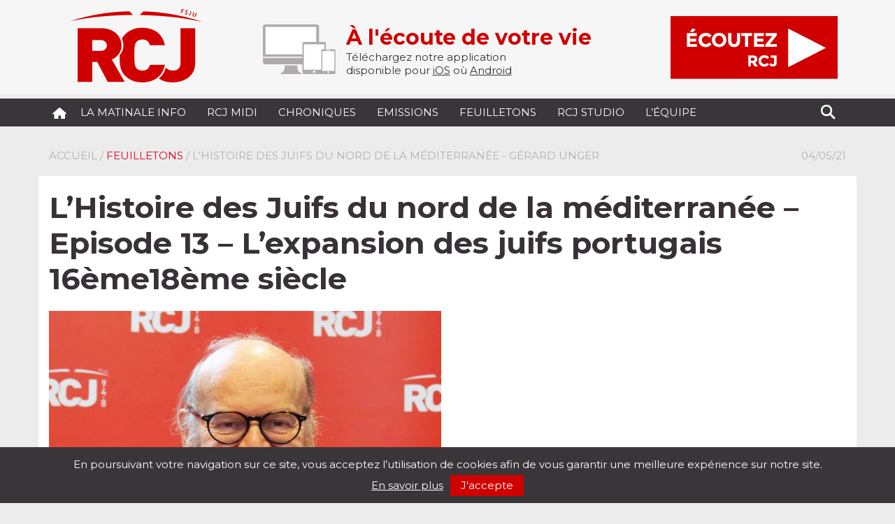

--- FILE ---
content_type: text/html; charset=UTF-8
request_url: https://radiorcj.info/diffusions/lhistoire-des-juifs-du-nord-de-la-mediterranee-episode-13-lexpansion-des-juifs-portugais-16eme18eme-siecle/
body_size: 10525
content:
<!doctype html>
<html lang="fr">
<head>
	<meta charset="utf-8">
	<meta name="viewport" content="width=device-width, initial-scale=1">
	<meta name="author" content="Yohan Ziri">
	<title>RCJ - L’Histoire des Juifs du nord de la méditerranée – Episode 13 – L’expansion des juifs portugais 16ème18ème siècle - RCJ</title>
	<link rel="stylesheet" href="https://radiorcj.info/wp-content/themes/RCJ-Wordpress/css/bootstrap.min.css">
	<link rel="stylesheet" href="https://radiorcj.info/wp-content/themes/RCJ-Wordpress/style.css" type="text/css" media="screen"/>
	<link rel="stylesheet" href="https://radiorcj.info/wp-content/themes/RCJ-Wordpress/ie10-viewport-bug-workaround.css">
	<link rel="shortcut icon" href="https://radiorcj.info/wp-content/themes/RCJ-Wordpress/favicon.ico" />
	<link rel="alternate" type="text/xml" title="RSS .92" href="https://radiorcj.info/feed/rss/"/>
	<link rel="alternate" type="application/atom+xml" title="Atom 0.3" href="https://radiorcj.info/feed/atom/"/>
	<link rel="pingback" href="https://radiorcj.info/xmlrpc.php"/>

	<meta name='robots' content='index, follow, max-image-preview:large, max-snippet:-1, max-video-preview:-1' />
	<style>img:is([sizes="auto" i], [sizes^="auto," i]) { contain-intrinsic-size: 3000px 1500px }</style>
	
	<!-- This site is optimized with the Yoast SEO plugin v24.9 - https://yoast.com/wordpress/plugins/seo/ -->
	<link rel="canonical" href="https://radiorcj.info/diffusions/lhistoire-des-juifs-du-nord-de-la-mediterranee-episode-13-lexpansion-des-juifs-portugais-16eme18eme-siecle/" />
	<meta property="og:locale" content="fr_FR" />
	<meta property="og:type" content="article" />
	<meta property="og:title" content="L’Histoire des Juifs du nord de la méditerranée – Episode 13 – L’expansion des juifs portugais 16ème18ème siècle - RCJ" />
	<meta property="og:url" content="https://radiorcj.info/diffusions/lhistoire-des-juifs-du-nord-de-la-mediterranee-episode-13-lexpansion-des-juifs-portugais-16eme18eme-siecle/" />
	<meta property="og:site_name" content="RCJ" />
	<meta property="article:publisher" content="https://fr-fr.facebook.com/radio.rcj.info/" />
	<meta property="og:image" content="https://radiorcj.info/wp-content/uploads/2017/02/GERARD-UNGER-3-e1513196264556.jpg" />
	<meta property="og:image:width" content="3000" />
	<meta property="og:image:height" content="2140" />
	<meta property="og:image:type" content="image/jpeg" />
	<meta name="twitter:card" content="summary_large_image" />
	<script type="application/ld+json" class="yoast-schema-graph">{"@context":"https://schema.org","@graph":[{"@type":"WebPage","@id":"https://radiorcj.info/diffusions/lhistoire-des-juifs-du-nord-de-la-mediterranee-episode-13-lexpansion-des-juifs-portugais-16eme18eme-siecle/","url":"https://radiorcj.info/diffusions/lhistoire-des-juifs-du-nord-de-la-mediterranee-episode-13-lexpansion-des-juifs-portugais-16eme18eme-siecle/","name":"L’Histoire des Juifs du nord de la méditerranée – Episode 13 – L’expansion des juifs portugais 16ème18ème siècle - RCJ","isPartOf":{"@id":"https://radiorcj.info/#website"},"primaryImageOfPage":{"@id":"https://radiorcj.info/diffusions/lhistoire-des-juifs-du-nord-de-la-mediterranee-episode-13-lexpansion-des-juifs-portugais-16eme18eme-siecle/#primaryimage"},"image":{"@id":"https://radiorcj.info/diffusions/lhistoire-des-juifs-du-nord-de-la-mediterranee-episode-13-lexpansion-des-juifs-portugais-16eme18eme-siecle/#primaryimage"},"thumbnailUrl":"https://radiorcj.info/wp-content/uploads/2017/02/GERARD-UNGER-3-e1513196264556.jpg","datePublished":"2021-05-04T08:46:36+00:00","breadcrumb":{"@id":"https://radiorcj.info/diffusions/lhistoire-des-juifs-du-nord-de-la-mediterranee-episode-13-lexpansion-des-juifs-portugais-16eme18eme-siecle/#breadcrumb"},"inLanguage":"fr-FR","potentialAction":[{"@type":"ReadAction","target":["https://radiorcj.info/diffusions/lhistoire-des-juifs-du-nord-de-la-mediterranee-episode-13-lexpansion-des-juifs-portugais-16eme18eme-siecle/"]}]},{"@type":"ImageObject","inLanguage":"fr-FR","@id":"https://radiorcj.info/diffusions/lhistoire-des-juifs-du-nord-de-la-mediterranee-episode-13-lexpansion-des-juifs-portugais-16eme18eme-siecle/#primaryimage","url":"https://radiorcj.info/wp-content/uploads/2017/02/GERARD-UNGER-3-e1513196264556.jpg","contentUrl":"https://radiorcj.info/wp-content/uploads/2017/02/GERARD-UNGER-3-e1513196264556.jpg","width":3000,"height":2140,"caption":"GERARD UNGER RCJ"},{"@type":"BreadcrumbList","@id":"https://radiorcj.info/diffusions/lhistoire-des-juifs-du-nord-de-la-mediterranee-episode-13-lexpansion-des-juifs-portugais-16eme18eme-siecle/#breadcrumb","itemListElement":[{"@type":"ListItem","position":1,"name":"Accueil","item":"https://radiorcj.info/"},{"@type":"ListItem","position":2,"name":"L’Histoire des Juifs du nord de la méditerranée – Episode 13 – L’expansion des juifs portugais 16ème18ème siècle"}]},{"@type":"WebSite","@id":"https://radiorcj.info/#website","url":"https://radiorcj.info/","name":"RCJ","description":"À l&#039;écoute de votre vie","publisher":{"@id":"https://radiorcj.info/#organization"},"potentialAction":[{"@type":"SearchAction","target":{"@type":"EntryPoint","urlTemplate":"https://radiorcj.info/?s={search_term_string}"},"query-input":{"@type":"PropertyValueSpecification","valueRequired":true,"valueName":"search_term_string"}}],"inLanguage":"fr-FR"},{"@type":"Organization","@id":"https://radiorcj.info/#organization","name":"RADIO RCJ","url":"https://radiorcj.info/","logo":{"@type":"ImageObject","inLanguage":"fr-FR","@id":"https://radiorcj.info/#/schema/logo/image/","url":"https://radiorcj.info/wp-content/uploads/2020/10/logo_RCJ.png","contentUrl":"https://radiorcj.info/wp-content/uploads/2020/10/logo_RCJ.png","width":204,"height":134,"caption":"RADIO RCJ"},"image":{"@id":"https://radiorcj.info/#/schema/logo/image/"},"sameAs":["https://fr-fr.facebook.com/radio.rcj.info/"]}]}</script>
	<!-- / Yoast SEO plugin. -->


<link rel='dns-prefetch' href='//www.googletagmanager.com' />
<link rel="alternate" type="application/rss+xml" title="RCJ &raquo; Flux" href="https://radiorcj.info/feed/" />
<link rel="alternate" type="application/rss+xml" title="RCJ &raquo; Flux des commentaires" href="https://radiorcj.info/comments/feed/" />
<script type="text/javascript">
/* <![CDATA[ */
window._wpemojiSettings = {"baseUrl":"https:\/\/s.w.org\/images\/core\/emoji\/16.0.1\/72x72\/","ext":".png","svgUrl":"https:\/\/s.w.org\/images\/core\/emoji\/16.0.1\/svg\/","svgExt":".svg","source":{"concatemoji":"https:\/\/radiorcj.info\/wp-includes\/js\/wp-emoji-release.min.js?ver=bb7e5a9642536668a49e933a07c9d302"}};
/*! This file is auto-generated */
!function(s,n){var o,i,e;function c(e){try{var t={supportTests:e,timestamp:(new Date).valueOf()};sessionStorage.setItem(o,JSON.stringify(t))}catch(e){}}function p(e,t,n){e.clearRect(0,0,e.canvas.width,e.canvas.height),e.fillText(t,0,0);var t=new Uint32Array(e.getImageData(0,0,e.canvas.width,e.canvas.height).data),a=(e.clearRect(0,0,e.canvas.width,e.canvas.height),e.fillText(n,0,0),new Uint32Array(e.getImageData(0,0,e.canvas.width,e.canvas.height).data));return t.every(function(e,t){return e===a[t]})}function u(e,t){e.clearRect(0,0,e.canvas.width,e.canvas.height),e.fillText(t,0,0);for(var n=e.getImageData(16,16,1,1),a=0;a<n.data.length;a++)if(0!==n.data[a])return!1;return!0}function f(e,t,n,a){switch(t){case"flag":return n(e,"\ud83c\udff3\ufe0f\u200d\u26a7\ufe0f","\ud83c\udff3\ufe0f\u200b\u26a7\ufe0f")?!1:!n(e,"\ud83c\udde8\ud83c\uddf6","\ud83c\udde8\u200b\ud83c\uddf6")&&!n(e,"\ud83c\udff4\udb40\udc67\udb40\udc62\udb40\udc65\udb40\udc6e\udb40\udc67\udb40\udc7f","\ud83c\udff4\u200b\udb40\udc67\u200b\udb40\udc62\u200b\udb40\udc65\u200b\udb40\udc6e\u200b\udb40\udc67\u200b\udb40\udc7f");case"emoji":return!a(e,"\ud83e\udedf")}return!1}function g(e,t,n,a){var r="undefined"!=typeof WorkerGlobalScope&&self instanceof WorkerGlobalScope?new OffscreenCanvas(300,150):s.createElement("canvas"),o=r.getContext("2d",{willReadFrequently:!0}),i=(o.textBaseline="top",o.font="600 32px Arial",{});return e.forEach(function(e){i[e]=t(o,e,n,a)}),i}function t(e){var t=s.createElement("script");t.src=e,t.defer=!0,s.head.appendChild(t)}"undefined"!=typeof Promise&&(o="wpEmojiSettingsSupports",i=["flag","emoji"],n.supports={everything:!0,everythingExceptFlag:!0},e=new Promise(function(e){s.addEventListener("DOMContentLoaded",e,{once:!0})}),new Promise(function(t){var n=function(){try{var e=JSON.parse(sessionStorage.getItem(o));if("object"==typeof e&&"number"==typeof e.timestamp&&(new Date).valueOf()<e.timestamp+604800&&"object"==typeof e.supportTests)return e.supportTests}catch(e){}return null}();if(!n){if("undefined"!=typeof Worker&&"undefined"!=typeof OffscreenCanvas&&"undefined"!=typeof URL&&URL.createObjectURL&&"undefined"!=typeof Blob)try{var e="postMessage("+g.toString()+"("+[JSON.stringify(i),f.toString(),p.toString(),u.toString()].join(",")+"));",a=new Blob([e],{type:"text/javascript"}),r=new Worker(URL.createObjectURL(a),{name:"wpTestEmojiSupports"});return void(r.onmessage=function(e){c(n=e.data),r.terminate(),t(n)})}catch(e){}c(n=g(i,f,p,u))}t(n)}).then(function(e){for(var t in e)n.supports[t]=e[t],n.supports.everything=n.supports.everything&&n.supports[t],"flag"!==t&&(n.supports.everythingExceptFlag=n.supports.everythingExceptFlag&&n.supports[t]);n.supports.everythingExceptFlag=n.supports.everythingExceptFlag&&!n.supports.flag,n.DOMReady=!1,n.readyCallback=function(){n.DOMReady=!0}}).then(function(){return e}).then(function(){var e;n.supports.everything||(n.readyCallback(),(e=n.source||{}).concatemoji?t(e.concatemoji):e.wpemoji&&e.twemoji&&(t(e.twemoji),t(e.wpemoji)))}))}((window,document),window._wpemojiSettings);
/* ]]> */
</script>
<style id='wp-emoji-styles-inline-css' type='text/css'>

	img.wp-smiley, img.emoji {
		display: inline !important;
		border: none !important;
		box-shadow: none !important;
		height: 1em !important;
		width: 1em !important;
		margin: 0 0.07em !important;
		vertical-align: -0.1em !important;
		background: none !important;
		padding: 0 !important;
	}
</style>
<style id='classic-theme-styles-inline-css' type='text/css'>
/*! This file is auto-generated */
.wp-block-button__link{color:#fff;background-color:#32373c;border-radius:9999px;box-shadow:none;text-decoration:none;padding:calc(.667em + 2px) calc(1.333em + 2px);font-size:1.125em}.wp-block-file__button{background:#32373c;color:#fff;text-decoration:none}
</style>
<style id='global-styles-inline-css' type='text/css'>
:root{--wp--preset--aspect-ratio--square: 1;--wp--preset--aspect-ratio--4-3: 4/3;--wp--preset--aspect-ratio--3-4: 3/4;--wp--preset--aspect-ratio--3-2: 3/2;--wp--preset--aspect-ratio--2-3: 2/3;--wp--preset--aspect-ratio--16-9: 16/9;--wp--preset--aspect-ratio--9-16: 9/16;--wp--preset--color--black: #000000;--wp--preset--color--cyan-bluish-gray: #abb8c3;--wp--preset--color--white: #ffffff;--wp--preset--color--pale-pink: #f78da7;--wp--preset--color--vivid-red: #cf2e2e;--wp--preset--color--luminous-vivid-orange: #ff6900;--wp--preset--color--luminous-vivid-amber: #fcb900;--wp--preset--color--light-green-cyan: #7bdcb5;--wp--preset--color--vivid-green-cyan: #00d084;--wp--preset--color--pale-cyan-blue: #8ed1fc;--wp--preset--color--vivid-cyan-blue: #0693e3;--wp--preset--color--vivid-purple: #9b51e0;--wp--preset--gradient--vivid-cyan-blue-to-vivid-purple: linear-gradient(135deg,rgba(6,147,227,1) 0%,rgb(155,81,224) 100%);--wp--preset--gradient--light-green-cyan-to-vivid-green-cyan: linear-gradient(135deg,rgb(122,220,180) 0%,rgb(0,208,130) 100%);--wp--preset--gradient--luminous-vivid-amber-to-luminous-vivid-orange: linear-gradient(135deg,rgba(252,185,0,1) 0%,rgba(255,105,0,1) 100%);--wp--preset--gradient--luminous-vivid-orange-to-vivid-red: linear-gradient(135deg,rgba(255,105,0,1) 0%,rgb(207,46,46) 100%);--wp--preset--gradient--very-light-gray-to-cyan-bluish-gray: linear-gradient(135deg,rgb(238,238,238) 0%,rgb(169,184,195) 100%);--wp--preset--gradient--cool-to-warm-spectrum: linear-gradient(135deg,rgb(74,234,220) 0%,rgb(151,120,209) 20%,rgb(207,42,186) 40%,rgb(238,44,130) 60%,rgb(251,105,98) 80%,rgb(254,248,76) 100%);--wp--preset--gradient--blush-light-purple: linear-gradient(135deg,rgb(255,206,236) 0%,rgb(152,150,240) 100%);--wp--preset--gradient--blush-bordeaux: linear-gradient(135deg,rgb(254,205,165) 0%,rgb(254,45,45) 50%,rgb(107,0,62) 100%);--wp--preset--gradient--luminous-dusk: linear-gradient(135deg,rgb(255,203,112) 0%,rgb(199,81,192) 50%,rgb(65,88,208) 100%);--wp--preset--gradient--pale-ocean: linear-gradient(135deg,rgb(255,245,203) 0%,rgb(182,227,212) 50%,rgb(51,167,181) 100%);--wp--preset--gradient--electric-grass: linear-gradient(135deg,rgb(202,248,128) 0%,rgb(113,206,126) 100%);--wp--preset--gradient--midnight: linear-gradient(135deg,rgb(2,3,129) 0%,rgb(40,116,252) 100%);--wp--preset--font-size--small: 13px;--wp--preset--font-size--medium: 20px;--wp--preset--font-size--large: 36px;--wp--preset--font-size--x-large: 42px;--wp--preset--spacing--20: 0.44rem;--wp--preset--spacing--30: 0.67rem;--wp--preset--spacing--40: 1rem;--wp--preset--spacing--50: 1.5rem;--wp--preset--spacing--60: 2.25rem;--wp--preset--spacing--70: 3.38rem;--wp--preset--spacing--80: 5.06rem;--wp--preset--shadow--natural: 6px 6px 9px rgba(0, 0, 0, 0.2);--wp--preset--shadow--deep: 12px 12px 50px rgba(0, 0, 0, 0.4);--wp--preset--shadow--sharp: 6px 6px 0px rgba(0, 0, 0, 0.2);--wp--preset--shadow--outlined: 6px 6px 0px -3px rgba(255, 255, 255, 1), 6px 6px rgba(0, 0, 0, 1);--wp--preset--shadow--crisp: 6px 6px 0px rgba(0, 0, 0, 1);}:where(.is-layout-flex){gap: 0.5em;}:where(.is-layout-grid){gap: 0.5em;}body .is-layout-flex{display: flex;}.is-layout-flex{flex-wrap: wrap;align-items: center;}.is-layout-flex > :is(*, div){margin: 0;}body .is-layout-grid{display: grid;}.is-layout-grid > :is(*, div){margin: 0;}:where(.wp-block-columns.is-layout-flex){gap: 2em;}:where(.wp-block-columns.is-layout-grid){gap: 2em;}:where(.wp-block-post-template.is-layout-flex){gap: 1.25em;}:where(.wp-block-post-template.is-layout-grid){gap: 1.25em;}.has-black-color{color: var(--wp--preset--color--black) !important;}.has-cyan-bluish-gray-color{color: var(--wp--preset--color--cyan-bluish-gray) !important;}.has-white-color{color: var(--wp--preset--color--white) !important;}.has-pale-pink-color{color: var(--wp--preset--color--pale-pink) !important;}.has-vivid-red-color{color: var(--wp--preset--color--vivid-red) !important;}.has-luminous-vivid-orange-color{color: var(--wp--preset--color--luminous-vivid-orange) !important;}.has-luminous-vivid-amber-color{color: var(--wp--preset--color--luminous-vivid-amber) !important;}.has-light-green-cyan-color{color: var(--wp--preset--color--light-green-cyan) !important;}.has-vivid-green-cyan-color{color: var(--wp--preset--color--vivid-green-cyan) !important;}.has-pale-cyan-blue-color{color: var(--wp--preset--color--pale-cyan-blue) !important;}.has-vivid-cyan-blue-color{color: var(--wp--preset--color--vivid-cyan-blue) !important;}.has-vivid-purple-color{color: var(--wp--preset--color--vivid-purple) !important;}.has-black-background-color{background-color: var(--wp--preset--color--black) !important;}.has-cyan-bluish-gray-background-color{background-color: var(--wp--preset--color--cyan-bluish-gray) !important;}.has-white-background-color{background-color: var(--wp--preset--color--white) !important;}.has-pale-pink-background-color{background-color: var(--wp--preset--color--pale-pink) !important;}.has-vivid-red-background-color{background-color: var(--wp--preset--color--vivid-red) !important;}.has-luminous-vivid-orange-background-color{background-color: var(--wp--preset--color--luminous-vivid-orange) !important;}.has-luminous-vivid-amber-background-color{background-color: var(--wp--preset--color--luminous-vivid-amber) !important;}.has-light-green-cyan-background-color{background-color: var(--wp--preset--color--light-green-cyan) !important;}.has-vivid-green-cyan-background-color{background-color: var(--wp--preset--color--vivid-green-cyan) !important;}.has-pale-cyan-blue-background-color{background-color: var(--wp--preset--color--pale-cyan-blue) !important;}.has-vivid-cyan-blue-background-color{background-color: var(--wp--preset--color--vivid-cyan-blue) !important;}.has-vivid-purple-background-color{background-color: var(--wp--preset--color--vivid-purple) !important;}.has-black-border-color{border-color: var(--wp--preset--color--black) !important;}.has-cyan-bluish-gray-border-color{border-color: var(--wp--preset--color--cyan-bluish-gray) !important;}.has-white-border-color{border-color: var(--wp--preset--color--white) !important;}.has-pale-pink-border-color{border-color: var(--wp--preset--color--pale-pink) !important;}.has-vivid-red-border-color{border-color: var(--wp--preset--color--vivid-red) !important;}.has-luminous-vivid-orange-border-color{border-color: var(--wp--preset--color--luminous-vivid-orange) !important;}.has-luminous-vivid-amber-border-color{border-color: var(--wp--preset--color--luminous-vivid-amber) !important;}.has-light-green-cyan-border-color{border-color: var(--wp--preset--color--light-green-cyan) !important;}.has-vivid-green-cyan-border-color{border-color: var(--wp--preset--color--vivid-green-cyan) !important;}.has-pale-cyan-blue-border-color{border-color: var(--wp--preset--color--pale-cyan-blue) !important;}.has-vivid-cyan-blue-border-color{border-color: var(--wp--preset--color--vivid-cyan-blue) !important;}.has-vivid-purple-border-color{border-color: var(--wp--preset--color--vivid-purple) !important;}.has-vivid-cyan-blue-to-vivid-purple-gradient-background{background: var(--wp--preset--gradient--vivid-cyan-blue-to-vivid-purple) !important;}.has-light-green-cyan-to-vivid-green-cyan-gradient-background{background: var(--wp--preset--gradient--light-green-cyan-to-vivid-green-cyan) !important;}.has-luminous-vivid-amber-to-luminous-vivid-orange-gradient-background{background: var(--wp--preset--gradient--luminous-vivid-amber-to-luminous-vivid-orange) !important;}.has-luminous-vivid-orange-to-vivid-red-gradient-background{background: var(--wp--preset--gradient--luminous-vivid-orange-to-vivid-red) !important;}.has-very-light-gray-to-cyan-bluish-gray-gradient-background{background: var(--wp--preset--gradient--very-light-gray-to-cyan-bluish-gray) !important;}.has-cool-to-warm-spectrum-gradient-background{background: var(--wp--preset--gradient--cool-to-warm-spectrum) !important;}.has-blush-light-purple-gradient-background{background: var(--wp--preset--gradient--blush-light-purple) !important;}.has-blush-bordeaux-gradient-background{background: var(--wp--preset--gradient--blush-bordeaux) !important;}.has-luminous-dusk-gradient-background{background: var(--wp--preset--gradient--luminous-dusk) !important;}.has-pale-ocean-gradient-background{background: var(--wp--preset--gradient--pale-ocean) !important;}.has-electric-grass-gradient-background{background: var(--wp--preset--gradient--electric-grass) !important;}.has-midnight-gradient-background{background: var(--wp--preset--gradient--midnight) !important;}.has-small-font-size{font-size: var(--wp--preset--font-size--small) !important;}.has-medium-font-size{font-size: var(--wp--preset--font-size--medium) !important;}.has-large-font-size{font-size: var(--wp--preset--font-size--large) !important;}.has-x-large-font-size{font-size: var(--wp--preset--font-size--x-large) !important;}
:where(.wp-block-post-template.is-layout-flex){gap: 1.25em;}:where(.wp-block-post-template.is-layout-grid){gap: 1.25em;}
:where(.wp-block-columns.is-layout-flex){gap: 2em;}:where(.wp-block-columns.is-layout-grid){gap: 2em;}
:root :where(.wp-block-pullquote){font-size: 1.5em;line-height: 1.6;}
</style>
<link rel='stylesheet' id='dashicons-css' href='https://radiorcj.info/wp-includes/css/dashicons.min.css?ver=bb7e5a9642536668a49e933a07c9d302' type='text/css' media='all' />
<link rel='stylesheet' id='sib-front-css-css' href='https://radiorcj.info/wp-content/plugins/mailin/css/mailin-front.css?ver=bb7e5a9642536668a49e933a07c9d302' type='text/css' media='all' />

<!-- Extrait de code de la balise Google (gtag.js) ajouté par Site Kit -->

<!-- Extrait Google Analytics ajouté par Site Kit -->
<script type="text/javascript" src="https://www.googletagmanager.com/gtag/js?id=G-MYFJ25C78G" id="google_gtagjs-js" async></script>
<script type="text/javascript" id="google_gtagjs-js-after">
/* <![CDATA[ */
window.dataLayer = window.dataLayer || [];function gtag(){dataLayer.push(arguments);}
gtag("set","linker",{"domains":["radiorcj.info"]});
gtag("js", new Date());
gtag("set", "developer_id.dZTNiMT", true);
gtag("config", "G-MYFJ25C78G");
/* ]]> */
</script>

<!-- Extrait de code de la balise Google de fin (gtag.js) ajouté par Site Kit -->
<script type="text/javascript" src="https://radiorcj.info/wp-includes/js/jquery/jquery.min.js?ver=3.7.1" id="jquery-core-js"></script>
<script type="text/javascript" src="https://radiorcj.info/wp-includes/js/jquery/jquery-migrate.min.js?ver=3.4.1" id="jquery-migrate-js"></script>
<script type="text/javascript" id="sib-front-js-js-extra">
/* <![CDATA[ */
var sibErrMsg = {"invalidMail":"Veuillez entrer une adresse e-mail valide.","requiredField":"Veuillez compl\u00e9ter les champs obligatoires.","invalidDateFormat":"Veuillez entrer une date valide.","invalidSMSFormat":"Veuillez entrer une num\u00e9ro de t\u00e9l\u00e9phone valide."};
var ajax_sib_front_object = {"ajax_url":"https:\/\/radiorcj.info\/wp-admin\/admin-ajax.php","ajax_nonce":"91700db6d8","flag_url":"https:\/\/radiorcj.info\/wp-content\/plugins\/mailin\/img\/flags\/"};
/* ]]> */
</script>
<script type="text/javascript" src="https://radiorcj.info/wp-content/plugins/mailin/js/mailin-front.js?ver=1745482038" id="sib-front-js-js"></script>
<link rel="https://api.w.org/" href="https://radiorcj.info/wp-json/" /><link rel="alternate" title="JSON" type="application/json" href="https://radiorcj.info/wp-json/wp/v2/diffusions/32667" /><link rel="EditURI" type="application/rsd+xml" title="RSD" href="https://radiorcj.info/xmlrpc.php?rsd" />
<link rel='shortlink' href='https://radiorcj.info/?p=32667' />
<link rel="alternate" title="oEmbed (JSON)" type="application/json+oembed" href="https://radiorcj.info/wp-json/oembed/1.0/embed?url=https%3A%2F%2Fradiorcj.info%2Fdiffusions%2Flhistoire-des-juifs-du-nord-de-la-mediterranee-episode-13-lexpansion-des-juifs-portugais-16eme18eme-siecle%2F" />
<link rel="alternate" title="oEmbed (XML)" type="text/xml+oembed" href="https://radiorcj.info/wp-json/oembed/1.0/embed?url=https%3A%2F%2Fradiorcj.info%2Fdiffusions%2Flhistoire-des-juifs-du-nord-de-la-mediterranee-episode-13-lexpansion-des-juifs-portugais-16eme18eme-siecle%2F&#038;format=xml" />
<meta name="generator" content="Site Kit by Google 1.151.0" /><script type="text/javascript">
(function(url){
	if(/(?:Chrome\/26\.0\.1410\.63 Safari\/537\.31|WordfenceTestMonBot)/.test(navigator.userAgent)){ return; }
	var addEvent = function(evt, handler) {
		if (window.addEventListener) {
			document.addEventListener(evt, handler, false);
		} else if (window.attachEvent) {
			document.attachEvent('on' + evt, handler);
		}
	};
	var removeEvent = function(evt, handler) {
		if (window.removeEventListener) {
			document.removeEventListener(evt, handler, false);
		} else if (window.detachEvent) {
			document.detachEvent('on' + evt, handler);
		}
	};
	var evts = 'contextmenu dblclick drag dragend dragenter dragleave dragover dragstart drop keydown keypress keyup mousedown mousemove mouseout mouseover mouseup mousewheel scroll'.split(' ');
	var logHuman = function() {
		if (window.wfLogHumanRan) { return; }
		window.wfLogHumanRan = true;
		var wfscr = document.createElement('script');
		wfscr.type = 'text/javascript';
		wfscr.async = true;
		wfscr.src = url + '&r=' + Math.random();
		(document.getElementsByTagName('head')[0]||document.getElementsByTagName('body')[0]).appendChild(wfscr);
		for (var i = 0; i < evts.length; i++) {
			removeEvent(evts[i], logHuman);
		}
	};
	for (var i = 0; i < evts.length; i++) {
		addEvent(evts[i], logHuman);
	}
})('//radiorcj.info/?wordfence_lh=1&hid=363A6F57829883B87A49A6EEDF3C6085');
</script><!-- Matomo -->
<script>
  var _paq = window._paq = window._paq || [];
  /* tracker methods like "setCustomDimension" should be called before "trackPageView" */
  _paq.push(['trackPageView']);
  _paq.push(['enableLinkTracking']);
  (function() {
    var u="https://fsju.matomo.cloud/";
    _paq.push(['setTrackerUrl', u+'matomo.php']);
    _paq.push(['setSiteId', '6']);
    var d=document, g=d.createElement('script'), s=d.getElementsByTagName('script')[0];
    g.async=true; g.src='//cdn.matomo.cloud/fsju.matomo.cloud/matomo.js'; s.parentNode.insertBefore(g,s);
  })();
</script>
<!-- End Matomo Code -->
<style type="text/css" id="custom-background-css">
body.custom-background { background-color: #ececec; }
</style>
	</head>
<body class="wp-singular diffusions-template-default single single-diffusions postid-32667 custom-background wp-theme-RCJ-Wordpress" >
<div class="top">
	<div class="container">
		<div class="row">
		  <div class="col-xs-12 col-sm-3 col-md-3 col-lg-3 logo">
	  		<a href="https://radiorcj.info"><img src="https://radiorcj.info/wp-content/themes/RCJ-Wordpress/img/logo_header.png" alt="RCJ"/></a>
			</div>
			<div class="col-xs-12 col-sm-6 col-md-6 col-lg-6">
				<div class="pluskune">
					<img class="top-devices" src="https://radiorcj.info/wp-content/themes/RCJ-Wordpress/img/devices.png" alt="Application pour Tablette et Mobile"/>
					<span>À l&#039;écoute de votre vie</span><br/>					Téléchargez notre application <br/>disponible pour
					<a href="https://itunes.apple.com/fr/app/rcj/id1210420843?mt=8&ign-mpt=uo%3D4" target="_blank">iOS</a> où <a href="https://play.google.com/store/apps/details?id=com.goodbarber.radiorcj" target="_blank">Android</a>
				</div>
			</div>
			<div class="col-xs-12 col-sm-3 col-md-3 col-lg-3">
					<button class="rcj-direct" onclick='$("#jquery_jplayer_1").jPlayer( "setMedia", { mp3 :"https://str0.creacast.com/radio-rcj"}).jPlayer("play");'><img src="https://radiorcj.info/wp-content/themes/RCJ-Wordpress/img/RCJ-DIRECT.png" alt="RCJ" /></button>
			</div>
		</div>
	</div>
</div>
<nav class="navbarrcj">
<div class="container">
	<div class="navbar-header">
		<button type="button" class="navbar-toggle collapsed" data-toggle="collapse" data-target="#navbar" aria-expanded="false" aria-controls="navbar">
			<span class="sr-only">Toggle navigation</span>
			<span class="icon-bar"></span>
			<span class="icon-bar"></span>
			<span class="icon-bar"></span>
		</button>
		<a class="navbar-brand" href="https://radiorcj.info"><img src="https://radiorcj.info/wp-content/themes/RCJ-Wordpress/img/home.png" alt="RCJ" class="home"/></a>
	</div>
	<div id="navbar" class="navbar-collapse collapse">
		<div class="menu-menu-principal-container"><ul id="menu-menu-principal" class="nav navbar-nav"><li id="menu-item-30685" class="menu-item menu-item-type-custom menu-item-object-custom"><a href="/format/la-matinale-info/">La Matinale Info</a></li>
<li id="menu-item-1747" class="menu-item menu-item-type-custom menu-item-object-custom"><a href="/format/linvite-du-1213/">RCJ midi</a></li>
<li id="menu-item-1053" class="menu-item menu-item-type-custom menu-item-object-custom"><a href="/format/chronique/">Chroniques</a></li>
<li id="menu-item-1054" class="menu-item menu-item-type-custom menu-item-object-custom"><a href="/format/emission/">Emissions</a></li>
<li id="menu-item-55738" class="menu-item menu-item-type-custom menu-item-object-custom"><a href="/format/feuilleton/">Feuilletons</a></li>
<li id="menu-item-41938" class="menu-item menu-item-type-custom menu-item-object-custom"><a href="/format/rcj-studio/">RCJ Studio</a></li>
<li id="menu-item-40" class="menu-item menu-item-type-post_type menu-item-object-page"><a href="https://radiorcj.info/lequipe/">L&rsquo;équipe</a></li>
</ul></div>		<form role="search" id="searchform" action="https://radiorcj.info" method="get">
			<button type="submit" style="display:none;" class="btn-search"></button>
			<span class="btn-search"></span>
			<input style="display:none;" id="s" class="searchtext" type="text" name="s" value="">
		</form>
  </div>
</div>
</nav><div class="container single">
<div class="row">
<div class="col-md-12">
	<div class="ariane">
		<p><a title="Accueil" href=https://radiorcj.info>Accueil</a> / <a href="https://radiorcj.info/format/feuilleton/" rel="tag">Feuilletons</a> / L'Histoire des Juifs du nord de la méditerranée - Gérard Unger</p>
	</div>
	<div class="datetop">
		04/05/21	</div>
</div>
</div>
<div class="row">
<div class="col-md-12 singlecontent">
	<h1>L’Histoire des Juifs du nord de la méditerranée – Episode 13 – L’expansion des juifs portugais 16ème18ème siècle</h1>
	<p><img width="561" height="400" src="https://radiorcj.info/wp-content/uploads/2017/02/GERARD-UNGER-3-561x400.jpg" class="img-responsive" alt="GERARD UNGER RCJ" decoding="async" fetchpriority="high" srcset="https://radiorcj.info/wp-content/uploads/2017/02/GERARD-UNGER-3-561x400.jpg 561w, https://radiorcj.info/wp-content/uploads/2017/02/GERARD-UNGER-3-600x428.jpg 600w" sizes="(max-width: 561px) 100vw, 561px" />	</p><div class="clear"></div><p>
				<button class="button-ecouter" onclick='$("#jquery_jplayer_1").jPlayer( "setMedia", { title: "L’Histoire des Juifs du nord de la méditerranée – Episode 13 – L’expansion des juifs portugais 16ème18ème siècle", mp3 :"https://audio-rcj.s3.amazonaws.com/00-2021-05/2021_05_04_L_HISTOIRE_DES_JUIFS_DU_NORD_DE_LA_MEDITERRANEE_EPISODE_13_L_EXPENSION_DES_JUIFS_PORTUGUAIS_16EME_18_EME_SIECLE.mp3"}).jPlayer("play");'>Ecouter</button><br><br>
	<strong>Emission:</strong> <a href="https://radiorcj.info/emissions/lhistoire-des-juifs-du-nord-de-la-mediterranee-gerard-unger/" title="L'Histoire des Juifs du nord de la méditerranée - Gérard Unger">L'Histoire des Juifs du nord de la méditerranée - Gérard Unger</a><br>
		<br/>
	</p>
		<div class="clear"></div>
	<div class="partage-sociaux">
		<div style="float:left;">
			<img src="https://radiorcj.info/wp-content/themes/RCJ-Wordpress/img/partage.png" alt="Partagez"/>
			<span>PARTAGEZ</span>
		</div>
		<div style="float:right;">
				<script>
				  window.fbAsyncInit = function() {
				    FB.init({
				      appId      : '1422271127786771',
				      xfbml      : true,
				      version    : 'v2.6'
				    });
				  };
				  (function(d, s, id){
				     var js, fjs = d.getElementsByTagName(s)[0];
				     if (d.getElementById(id)) {return;}
				     js = d.createElement(s); js.id = id;
				     js.src = "//connect.facebook.net/en_US/sdk.js";
				     fjs.parentNode.insertBefore(js, fjs);
				   }(document, 'script', 'facebook-jssdk'));
				</script>
			<a href="http://www.facebook.com/sharer.php?app_id=1422271127786771&sdk=joey&u=https://radiorcj.info/diffusions/lhistoire-des-juifs-du-nord-de-la-mediterranee-episode-13-lexpansion-des-juifs-portugais-16eme18eme-siecle/%2F&display=popup" title="Partagez sur Facebook" target="_blank"><img src="https://radiorcj.info/wp-content/themes/RCJ-Wordpress/img/partagez-facebook.png" alt="Partagez sur Facebook"/></a>
			<a href="https://twitter.com/share?url=https://radiorcj.info/diffusions/lhistoire-des-juifs-du-nord-de-la-mediterranee-episode-13-lexpansion-des-juifs-portugais-16eme18eme-siecle/&text=L’Histoire des Juifs du nord de la méditerranée – Episode 13 – L’expansion des juifs portugais 16ème18ème siècle #RCJ" title="Partagez sur Twitter" target="_blank"><img src="https://radiorcj.info/wp-content/themes/RCJ-Wordpress/img/partagez-twitter.png" alt="Partagez sur Twitter"/></a>
		</div>
		<div class="clear"></div>
	</div>
</div>
</div>
<div class="row">
<div class="col-xs-12 col-sm-9 col-md-9 col-lg-9 ">
	<hr/>
	<p class="interesse">Cela peut aussi vous intéresser</p>
		<div class="loop">
		<a href="https://radiorcj.info/diffusions/lhistoire-des-juifs-du-nord-de-la-mediterranee-episode-20-les-juifs-en-espagne-au-xxe-siecle/" title="L’Histoire des Juifs du nord de la méditerranée – Episode 20 – Les juifs en Espagne au XXe siècle"><img width="115" height="60" src="https://radiorcj.info/wp-content/uploads/2017/02/GERARD-UNGER-3-115x60.jpg" class="attachment-thumbnail size-thumbnail wp-post-image" alt="GERARD UNGER RCJ" decoding="async" loading="lazy" srcset="https://radiorcj.info/wp-content/uploads/2017/02/GERARD-UNGER-3-115x60.jpg 115w, https://radiorcj.info/wp-content/uploads/2017/02/GERARD-UNGER-3-185x95.jpg 185w" sizes="auto, (max-width: 115px) 100vw, 115px" /></a>		<p>
			<a href="https://radiorcj.info/diffusions/lhistoire-des-juifs-du-nord-de-la-mediterranee-episode-20-les-juifs-en-espagne-au-xxe-siecle/">
				<strong>L’Histoire des Juifs du nord de la méditerranée – Episode 20 – Les juifs en Espagne au XXe siècle</strong><i>Diffusée le 29/06/21</i><br/>			</a>
	</p>
	</div>
	<div class="clear"></div>
	<div class="loop">
		<a href="https://radiorcj.info/diffusions/lhistoire-des-juifs-du-nord-de-la-mediterranee-episode-19-les-juifs-en-espagne-du-16eme-au-20eme-siecle/" title="L’Histoire des Juifs du nord de la méditerranée – Episode 19 – Les Juifs en Espagne du 16ème au 20ème Siècle"><img width="115" height="60" src="https://radiorcj.info/wp-content/uploads/2017/02/GERARD-UNGER-3-115x60.jpg" class="attachment-thumbnail size-thumbnail wp-post-image" alt="GERARD UNGER RCJ" decoding="async" loading="lazy" srcset="https://radiorcj.info/wp-content/uploads/2017/02/GERARD-UNGER-3-115x60.jpg 115w, https://radiorcj.info/wp-content/uploads/2017/02/GERARD-UNGER-3-185x95.jpg 185w" sizes="auto, (max-width: 115px) 100vw, 115px" /></a>		<p>
			<a href="https://radiorcj.info/diffusions/lhistoire-des-juifs-du-nord-de-la-mediterranee-episode-19-les-juifs-en-espagne-du-16eme-au-20eme-siecle/">
				<strong>L’Histoire des Juifs du nord de la méditerranée – Episode 19 – Les Juifs en Espagne du 16ème au 20ème Siècle</strong><i>Diffusée le 22/06/21</i><br/>			</a>
	</p>
	</div>
	<div class="clear"></div>
	<div class="loop">
		<a href="https://radiorcj.info/diffusions/lhistoire-des-juifs-du-nord-de-la-mediterranee-episode-18-les-juifs-ditalie-de-la-revolution-a-nos-jours/" title="L’Histoire des Juifs du nord de la méditerranée – Episode 18 – Les Juifs d’Italie de la Révolution à nos jours"><img width="115" height="60" src="https://radiorcj.info/wp-content/uploads/2017/02/GERARD-UNGER-3-115x60.jpg" class="attachment-thumbnail size-thumbnail wp-post-image" alt="GERARD UNGER RCJ" decoding="async" loading="lazy" srcset="https://radiorcj.info/wp-content/uploads/2017/02/GERARD-UNGER-3-115x60.jpg 115w, https://radiorcj.info/wp-content/uploads/2017/02/GERARD-UNGER-3-185x95.jpg 185w" sizes="auto, (max-width: 115px) 100vw, 115px" /></a>		<p>
			<a href="https://radiorcj.info/diffusions/lhistoire-des-juifs-du-nord-de-la-mediterranee-episode-18-les-juifs-ditalie-de-la-revolution-a-nos-jours/">
				<strong>L’Histoire des Juifs du nord de la méditerranée – Episode 18 – Les Juifs d’Italie de la Révolution à nos jours</strong><i>Diffusée le 15/06/21</i><br/>			</a>
	</p>
	</div>
	<div class="clear"></div>
	<div class="loop">
		<a href="https://radiorcj.info/diffusions/lhistoire-des-juifs-du-nord-de-la-mediterranee-episode-17-les-juifs-ditalie-jusqua-la-revolution-francaise/" title="L’Histoire des Juifs du nord de la méditerranée – Episode 17 – Les juifs d&rsquo;Italie jusqu&rsquo;à la révolution Française"><img width="115" height="60" src="https://radiorcj.info/wp-content/uploads/2019/05/GERARD-UNGER-115x60.jpeg" class="attachment-thumbnail size-thumbnail wp-post-image" alt="GERARD UNGER" decoding="async" loading="lazy" srcset="https://radiorcj.info/wp-content/uploads/2019/05/GERARD-UNGER-115x60.jpeg 115w, https://radiorcj.info/wp-content/uploads/2019/05/GERARD-UNGER-185x95.jpeg 185w" sizes="auto, (max-width: 115px) 100vw, 115px" /></a>		<p>
			<a href="https://radiorcj.info/diffusions/lhistoire-des-juifs-du-nord-de-la-mediterranee-episode-17-les-juifs-ditalie-jusqua-la-revolution-francaise/">
				<strong>L’Histoire des Juifs du nord de la méditerranée – Episode 17 – Les juifs d&rsquo;Italie jusqu&rsquo;à la révolution Française</strong><i>Diffusée le 08/06/21</i><br/>			</a>
	</p>
	</div>
	<div class="clear"></div>
</div>
<div class="hidden-xs hidden-sm col-md-3 col-lg-3">
	<br/>
<a class="btn-right podcast" href="/podcast/">Abonnez vous<br/>aux <span>PODCAST RCJ</span></a><br/>
<!--<img src="https://radiorcj.info/wp-content/themes/RCJ-Wordpress/img/pub2.jpg" alt="RCJ" class="pub1-bot img-responsive"/>
<a href=""><img src="https://radiorcj.info/wp-content/themes/RCJ-Wordpress/img/pub3.jpg" alt="RCJ" class="pub2-bot img-responsive"/></a>
<a href="http://www.festivaldesculturesjuives.org/" target="_blank"><img src="https://radiorcj.info/wp-content/themes/RCJ-Wordpress/img/affiche_FCJ_2017.jpg" alt="RCJ" class="img-responsive"/></a>-->
</div>
</div>
<div class="row">
<div class="col-xs-12 col-sm-12 col-md-12 col-lg-12">
	<div class="reseaux-sociaux-white">
  	<div style="float:left;">
	<span>Suivez-nous</span> sur les réseaux sociaux
</div>
<div style="float:right;">
	<a href="https://fr-fr.facebook.com/radio.rcj.info/?fref=nf" title="Facebook RCJ" target="_blank"><span class="dashicons dashicons-facebook-alt"></span></a>
	<a href="https://twitter.com/rcjradio" title="Twitter RCJ" target="_blank"><span class="dashicons dashicons-twitter"></span></a>
	<a href="https://www.instagram.com/radiorcj/" title="Instagram RCJ" target="_blank"><span class="dashicons dashicons-instagram"></span></a>
	<a href="https://www.youtube.com/user/RadioRCJ/videos" title="Twitter RCJ" target="_blank"><span class="dashicons dashicons-youtube"></span></a>
</div>
<div class="clear"></div>
	</div>
</div>
</div>
</div>
<div id="footer">
<div class="container">
<div class="col-xs-12 col-sm-12 col-md-12 col-lg-12">
	<a href="https://radiorcj.info"><img src="https://radiorcj.info/wp-content/themes/RCJ-Wordpress/img/logo_header.png" alt="RCJ" class="logo" height="50"/></a>
	<a href="https://radiorcj.info"><span>À l&#039;écoute de votre vie </span><br/> Télécharger notre application pour iOs et Android</a>
	<a href="https://itunes.apple.com/fr/app/rcj/id1210420843?mt=8&ign-mpt=uo%3D4"><img src="https://radiorcj.info/wp-content/themes/RCJ-Wordpress/img/appstore.png" alt="Application RCJ Apple" height="50"/></a>
	<a href="https://play.google.com/store/apps/details?id=com.goodbarber.radiorcj"><img src="https://radiorcj.info/wp-content/themes/RCJ-Wordpress/img/playstore.png" alt="Application RCJ Android" height="50"/></a>
	<div class="clear"></div>
	<a href="/mentions-legales/">Mentions légales</a>
	<a href="/politique-de-confidentialite/">Politique de confidentialité</a>
	<a href="/podcast/">Nos podcasts</a>
</div>
</div>
</div>
<div id="playerw">
  <div id="seek-bar">
	<div id="play-bar"></div>
</div>
<button id="play"><img style="height:80%;" src="https://radiorcj.info/wp-content/themes/RCJ-Wordpress/img/play.png" alt="Play"/></button>
<button id="pause"><img style="height:80%;" src="https://radiorcj.info/wp-content/themes/RCJ-Wordpress/img/pause.png" alt="Pause"/></button>
<div id="infos">
	<span id="title"></span><br/>
	<span id="currentTime"></span> / <span id="duration"></span>
</div>
<div class="jp-volume-bar">
	<div class="jp-volume-bar-value"></div>
</div>
<button id="unmute"><img style="height:80%;" src="https://radiorcj.info/wp-content/themes/RCJ-Wordpress/img/listen.png" alt="Unmute"/></button>
<button id="mute"><img style="height:80%;" src="https://radiorcj.info/wp-content/themes/RCJ-Wordpress/img/not_listen.png" alt="Mute"/></button>
<div id="jquery_jplayer_1" class="jp-jplayer"></div>
</div>
<div class="cookie-notice">
	En poursuivant votre navigation sur ce site, vous acceptez l’utilisation de cookies afin de vous garantir une meilleure expérience sur notre site.<br/>
	<a href="/mentions-legales/" style="color:#fff;">En savoir plus</a><button class="cookiebutton">J'accepte</button>
</div>
    <script type="speculationrules">
{"prefetch":[{"source":"document","where":{"and":[{"href_matches":"\/*"},{"not":{"href_matches":["\/wp-*.php","\/wp-admin\/*","\/wp-content\/uploads\/*","\/wp-content\/*","\/wp-content\/plugins\/*","\/wp-content\/themes\/RCJ-Wordpress\/*","\/*\\?(.+)"]}},{"not":{"selector_matches":"a[rel~=\"nofollow\"]"}},{"not":{"selector_matches":".no-prefetch, .no-prefetch a"}}]},"eagerness":"conservative"}]}
</script>
    <script src="https://ajax.googleapis.com/ajax/libs/jquery/1.11.3/jquery.min.js"></script>
    <script>window.jQuery || document.write('<script src="/js/jquery.min.js"><\/script>')</script>
    <script src="https://radiorcj.info/wp-content/themes/RCJ-Wordpress/js/bootstrap.min.js"></script>
    <!-- IE10 viewport hack for Surface/desktop Windows 8 bug -->
    <script src="https://radiorcj.info/wp-content/themes/RCJ-Wordpress/js/ie10-viewport-bug-workaround.js"></script>
    <script type="text/javascript" src="https://radiorcj.info/wp-content/themes/RCJ-Wordpress/js/jquery.min.js"></script>
    <script type="text/javascript" src="https://radiorcj.info/wp-content/themes/RCJ-Wordpress/js/jquery.jplayer.min.js"></script>
	<script type="text/javascript"src="https://radiorcj.info/wp-content/themes/RCJ-Wordpress/js/alerte_cookies.js"></script>
    <script>
      //Bouton dépliant
      $( ".btn-search" ).click(function() {
      	$( "#s" ).toggle("slow", function() {
        });
      	$( ".btn-search" ).toggle();
      });
    </script>
    <script type="text/javascript">
      $(document).ready(function(){
        $("#jquery_jplayer_1").jPlayer({
          ready: function () {
            $(this).jPlayer("setMedia", {
              title: "RCJ en direct",
              mp3: "https://str0.creacast.com/radio-rcj",
              oga: "https://str0.creacast.com/radio-rcj"
            });
          },
          swfPath: "https://radiorcj.info/wp-content/themes/RCJ-Wordpress/js/jquery.jplayer.swf",
          supplied: "mp3, oga, m4a",
          smoothPlayBar: true,
          cssSelectorAncestor: "",
          cssSelector: {
            title: "#title",
            play: "#play",
            pause: "#pause",
            stop: "#stop",
            mute: "#mute",
            unmute: "#unmute",
            currentTime: "#currentTime",
            duration: "#duration",
            seekBar: "#seek-bar",
            playBar: "#play-bar",
            volumeBar: ".jp-volume-bar",
            volumeBarValue: ".jp-volume-bar-value"
          }
        });
      });
    </script>
    <style>
      div.jp-jplayer {
        border:1px solid #009be3;
      }
    </style>
  </body>
</html>

<!--
Performance optimized by W3 Total Cache. Learn more: https://www.boldgrid.com/w3-total-cache/

Mise en cache de page à l’aide de Disk: Enhanced 
Application Monitoring using New Relic

Served from: radiorcj.info @ 2026-01-16 21:15:59 by W3 Total Cache
-->